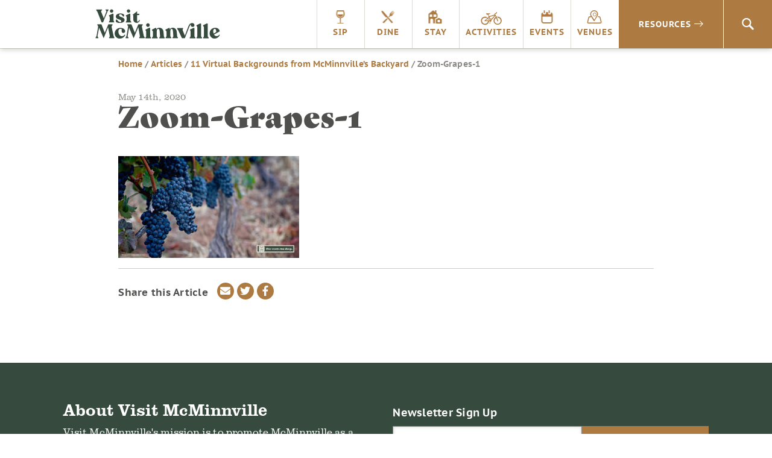

--- FILE ---
content_type: text/html; charset=UTF-8
request_url: https://visitmcminnville.com/about/articles/11-mcminnville-backgrounds/attachment/zoom-grapes-1/
body_size: 9655
content:
<!DOCTYPE html>
<html lang="en-US">
<head>
<script data-cfasync="false" id="ao_optimized_gfonts_config">WebFontConfig={google:{families:["Poppins:800"] },classes:false, events:false, timeout:1500};</script><link rel="preconnect" href="https://fonts.googleapis.com">
<link rel="preconnect" href="https://fonts.gstatic.com" crossorigin>

<!-- Google Tag Manager -->
<script>(function(w,d,s,l,i){w[l]=w[l]||[];w[l].push({'gtm.start':
new Date().getTime(),event:'gtm.js'});var f=d.getElementsByTagName(s)[0],
j=d.createElement(s),dl=l!='dataLayer'?'&l='+l:'';j.async=true;j.src=
'https://www.googletagmanager.com/gtm.js?id='+i+dl;f.parentNode.insertBefore(j,f);
})(window,document,'script','dataLayer','GTM-NB8RQ5');</script>
<!-- End Google Tag Manager -->
<!-- Global site tag (gtag.js) - AdWords: 934544025 -->

<script async src="https://www.googletagmanager.com/gtag/js?id=AW-934544025"></script>

<!-- TikTok pixel -->
<script>
!function (w, d, t) { w.TiktokAnalyticsObject=t;var ttq=w[t]=w[t]||[];ttq.methods=["page","track","identify","instances","debug","on","off","once","ready","alias","group","enableCookie","disableCookie"],ttq.setAndDefer=function(t,e){t[e]=function(){t.push([e].concat(Array.prototype.slice.call(arguments,0)))}};for(var i=0;i<ttq.methods.length;i++)ttq.setAndDefer(ttq,ttq.methods[i]);ttq.instance=function(t){for(var e=ttq._i[t]||[],n=0;n<ttq.methods.length;n++)ttq.setAndDefer(e,ttq.methods[n]);return e},ttq.load=function(e,n){var i="https://analytics.tiktok.com/i18n/pixel/events.js";ttq._i=ttq._i||{},ttq._i[e]=[],ttq._i[e]._u=i,ttq._t=ttq._t||{},ttq._t[e]=+new Date,ttq._o=ttq._o||{},ttq._o[e]=n||{};var o=document.createElement("script");o.type="text/javascript",o.async=!0,o.src=i+"?sdkid="+e+"&lib="+t;var a=document.getElementsByTagName("script")[0];a.parentNode.insertBefore(o,a)}; ttq.load('CKPARB3C77U5FRI5N2JG'); ttq.page(); }(window, document, 'ttq');
</script>
<!-- /TikTok pixel -->

<!-- Begin TVSquared Tracking Code -->
<script type="text/javascript">
var _tvq = window._tvq = window._tvq || []; (function() {
var u = (("https:" == document.location.protocol) ? "https://collector-12494.tvsquared.com/" : "http://collector-12494.tvsquared.com/" );
_tvq.push(['setSiteId', "TV-8172540954-1"]); _tvq.push(['setTrackerUrl', u + 'tv2track.php']); _tvq.push([function() {
this.deleteCustomVariable(5, 'page') }]);
_tvq.push(['trackPageView']); var d = document,
g = d.createElement('script'),
s = d.getElementsByTagName('script')[0]; g.type = 'text/javascript';
g.defer = true;
g.async = true;
g.src = u + 'tv2track.js';
s.parentNode.insertBefore(g, s); })();
</script>
<!-- End TVSquared Tracking Code -->

<script>

    window.dataLayer = window.dataLayer || [];

    function gtag(){dataLayer.push(arguments);}

    gtag('js', new Date());



    gtag('config', 'AW-934544025');

</script>
        	
<!-- Pinterest Tag -->
<script>
!function(e){if(!window.pintrk){window.pintrk = function () {
window.pintrk.queue.push(Array.prototype.slice.call(arguments))};var
  n=window.pintrk;n.queue=[],n.version="3.0";var
  t=document.createElement("script");t.async=!0,t.src=e;var
  r=document.getElementsByTagName("script")[0];
  r.parentNode.insertBefore(t,r)}}("https://s.pinimg.com/ct/core.js");
pintrk('load', '2614422204243', {em: '<user_email_address>'});
pintrk('page');
</script>
<noscript>
<img height="1" width="1" style="display:none;" alt=""
  src="https://ct.pinterest.com/v3/?event=init&tid=2614422204243&pd[em]=<hashed_email_address>&noscript=1" />
</noscript>
<!-- end Pinterest Tag -->

<meta charset="UTF-8">
<meta http-equiv="X-UA-Compatible" content="IE=edge">
<meta name="viewport" content="width=device-width, initial-scale=1">
<link rel="profile" href="http://gmpg.org/xfn/11">
<link rel="apple-touch-icon" sizes="180x180" href="https://visitmcminnville.com/siteicons/apple-touch-icon.png">
<link rel="icon" type="image/png" sizes="32x32" href="https://visitmcminnville.com/siteicons/favicon-32x32.png">
<link rel="icon" type="image/png" sizes="16x16" href="https://visitmcminnville.com/siteicons/favicon-16x16.png">
<link rel="manifest" href="https://visitmcminnville.com/siteicons/site.webmanifest">
<link rel="mask-icon" href="https://visitmcminnville.com/siteicons/safari-pinned-tab.svg" color="#334a3c">
<meta name="msapplication-TileColor" content="#334a3c">
<meta name="theme-color" content="#ffffff">

<link rel="stylesheet" href="https://use.typekit.net/aeg5gmb.css">

<meta name='robots' content='index, follow, max-image-preview:large, max-snippet:-1, max-video-preview:-1' />
	<style>img:is([sizes="auto" i], [sizes^="auto," i]) { contain-intrinsic-size: 3000px 1500px }</style>
	
	<!-- This site is optimized with the Yoast SEO plugin v24.1 - https://yoast.com/wordpress/plugins/seo/ -->
	<link media="all" href="https://visitmcminnville.com/wp-content/cache/autoptimize/css/autoptimize_5b77b2d801439238be141c356f2dc32a.css" rel="stylesheet"><title>Zoom-Grapes-1 | Visit McMinnville</title>
	<link rel="canonical" href="https://visitmcminnville.com/about/articles/11-mcminnville-backgrounds/attachment/zoom-grapes-1/" />
	<meta property="og:locale" content="en_US" />
	<meta property="og:type" content="article" />
	<meta property="og:title" content="Zoom-Grapes-1 | Visit McMinnville" />
	<meta property="og:url" content="https://visitmcminnville.com/about/articles/11-mcminnville-backgrounds/attachment/zoom-grapes-1/" />
	<meta property="og:site_name" content="Visit McMinnville" />
	<meta property="og:image" content="https://visitmcminnville.com/about/articles/11-mcminnville-backgrounds/attachment/zoom-grapes-1" />
	<meta property="og:image:width" content="1280" />
	<meta property="og:image:height" content="720" />
	<meta property="og:image:type" content="image/jpeg" />
	<meta name="twitter:card" content="summary_large_image" />
	<script type="application/ld+json" class="yoast-schema-graph">{"@context":"https://schema.org","@graph":[{"@type":"WebPage","@id":"https://visitmcminnville.com/about/articles/11-mcminnville-backgrounds/attachment/zoom-grapes-1/","url":"https://visitmcminnville.com/about/articles/11-mcminnville-backgrounds/attachment/zoom-grapes-1/","name":"Zoom-Grapes-1 | Visit McMinnville","isPartOf":{"@id":"https://visitmcminnville.com/#website"},"primaryImageOfPage":{"@id":"https://visitmcminnville.com/about/articles/11-mcminnville-backgrounds/attachment/zoom-grapes-1/#primaryimage"},"image":{"@id":"https://visitmcminnville.com/about/articles/11-mcminnville-backgrounds/attachment/zoom-grapes-1/#primaryimage"},"thumbnailUrl":"https://visitmcminnville.com/wp-content/uploads/Zoom-Grapes-1.jpg","datePublished":"2020-05-14T23:43:14+00:00","dateModified":"2020-05-14T23:43:14+00:00","breadcrumb":{"@id":"https://visitmcminnville.com/about/articles/11-mcminnville-backgrounds/attachment/zoom-grapes-1/#breadcrumb"},"inLanguage":"en-US","potentialAction":[{"@type":"ReadAction","target":["https://visitmcminnville.com/about/articles/11-mcminnville-backgrounds/attachment/zoom-grapes-1/"]}]},{"@type":"ImageObject","inLanguage":"en-US","@id":"https://visitmcminnville.com/about/articles/11-mcminnville-backgrounds/attachment/zoom-grapes-1/#primaryimage","url":"https://visitmcminnville.com/wp-content/uploads/Zoom-Grapes-1.jpg","contentUrl":"https://visitmcminnville.com/wp-content/uploads/Zoom-Grapes-1.jpg","width":1280,"height":720},{"@type":"BreadcrumbList","@id":"https://visitmcminnville.com/about/articles/11-mcminnville-backgrounds/attachment/zoom-grapes-1/#breadcrumb","itemListElement":[{"@type":"ListItem","position":1,"name":"Home","item":"https://visitmcminnville.com/"},{"@type":"ListItem","position":2,"name":"Articles","item":"https://visitmcminnville.com/about/articles/"},{"@type":"ListItem","position":3,"name":"11 Virtual Backgrounds from McMinnville&#8217;s Backyard","item":"https://visitmcminnville.com/about/articles/11-mcminnville-backgrounds/"},{"@type":"ListItem","position":4,"name":"Zoom-Grapes-1"}]},{"@type":"WebSite","@id":"https://visitmcminnville.com/#website","url":"https://visitmcminnville.com/","name":"Visit McMinnville","description":"The Heart of Oregon Wine Country","potentialAction":[{"@type":"SearchAction","target":{"@type":"EntryPoint","urlTemplate":"https://visitmcminnville.com/?s={search_term_string}"},"query-input":{"@type":"PropertyValueSpecification","valueRequired":true,"valueName":"search_term_string"}}],"inLanguage":"en-US"}]}</script>
	<!-- / Yoast SEO plugin. -->


<link rel='dns-prefetch' href='//maps.googleapis.com' />
<link rel='dns-prefetch' href='//unpkg.com' />
<link href='https://fonts.gstatic.com' crossorigin='anonymous' rel='preconnect' />
<link href='https://ajax.googleapis.com' rel='preconnect' />
<link href='https://fonts.googleapis.com' rel='preconnect' />
<link rel="alternate" type="application/rss+xml" title="Visit McMinnville &raquo; Feed" href="https://visitmcminnville.com/feed/" />
<link rel="alternate" type="application/rss+xml" title="Visit McMinnville &raquo; Comments Feed" href="https://visitmcminnville.com/comments/feed/" />

<style id='classic-theme-styles-inline-css' type='text/css'>
/*! This file is auto-generated */
.wp-block-button__link{color:#fff;background-color:#32373c;border-radius:9999px;box-shadow:none;text-decoration:none;padding:calc(.667em + 2px) calc(1.333em + 2px);font-size:1.125em}.wp-block-file__button{background:#32373c;color:#fff;text-decoration:none}
</style>
<style id='global-styles-inline-css' type='text/css'>
:root{--wp--preset--aspect-ratio--square: 1;--wp--preset--aspect-ratio--4-3: 4/3;--wp--preset--aspect-ratio--3-4: 3/4;--wp--preset--aspect-ratio--3-2: 3/2;--wp--preset--aspect-ratio--2-3: 2/3;--wp--preset--aspect-ratio--16-9: 16/9;--wp--preset--aspect-ratio--9-16: 9/16;--wp--preset--color--black: #000000;--wp--preset--color--cyan-bluish-gray: #abb8c3;--wp--preset--color--white: #ffffff;--wp--preset--color--pale-pink: #f78da7;--wp--preset--color--vivid-red: #cf2e2e;--wp--preset--color--luminous-vivid-orange: #ff6900;--wp--preset--color--luminous-vivid-amber: #fcb900;--wp--preset--color--light-green-cyan: #7bdcb5;--wp--preset--color--vivid-green-cyan: #00d084;--wp--preset--color--pale-cyan-blue: #8ed1fc;--wp--preset--color--vivid-cyan-blue: #0693e3;--wp--preset--color--vivid-purple: #9b51e0;--wp--preset--gradient--vivid-cyan-blue-to-vivid-purple: linear-gradient(135deg,rgba(6,147,227,1) 0%,rgb(155,81,224) 100%);--wp--preset--gradient--light-green-cyan-to-vivid-green-cyan: linear-gradient(135deg,rgb(122,220,180) 0%,rgb(0,208,130) 100%);--wp--preset--gradient--luminous-vivid-amber-to-luminous-vivid-orange: linear-gradient(135deg,rgba(252,185,0,1) 0%,rgba(255,105,0,1) 100%);--wp--preset--gradient--luminous-vivid-orange-to-vivid-red: linear-gradient(135deg,rgba(255,105,0,1) 0%,rgb(207,46,46) 100%);--wp--preset--gradient--very-light-gray-to-cyan-bluish-gray: linear-gradient(135deg,rgb(238,238,238) 0%,rgb(169,184,195) 100%);--wp--preset--gradient--cool-to-warm-spectrum: linear-gradient(135deg,rgb(74,234,220) 0%,rgb(151,120,209) 20%,rgb(207,42,186) 40%,rgb(238,44,130) 60%,rgb(251,105,98) 80%,rgb(254,248,76) 100%);--wp--preset--gradient--blush-light-purple: linear-gradient(135deg,rgb(255,206,236) 0%,rgb(152,150,240) 100%);--wp--preset--gradient--blush-bordeaux: linear-gradient(135deg,rgb(254,205,165) 0%,rgb(254,45,45) 50%,rgb(107,0,62) 100%);--wp--preset--gradient--luminous-dusk: linear-gradient(135deg,rgb(255,203,112) 0%,rgb(199,81,192) 50%,rgb(65,88,208) 100%);--wp--preset--gradient--pale-ocean: linear-gradient(135deg,rgb(255,245,203) 0%,rgb(182,227,212) 50%,rgb(51,167,181) 100%);--wp--preset--gradient--electric-grass: linear-gradient(135deg,rgb(202,248,128) 0%,rgb(113,206,126) 100%);--wp--preset--gradient--midnight: linear-gradient(135deg,rgb(2,3,129) 0%,rgb(40,116,252) 100%);--wp--preset--font-size--small: 13px;--wp--preset--font-size--medium: 20px;--wp--preset--font-size--large: 36px;--wp--preset--font-size--x-large: 42px;--wp--preset--spacing--20: 0.44rem;--wp--preset--spacing--30: 0.67rem;--wp--preset--spacing--40: 1rem;--wp--preset--spacing--50: 1.5rem;--wp--preset--spacing--60: 2.25rem;--wp--preset--spacing--70: 3.38rem;--wp--preset--spacing--80: 5.06rem;--wp--preset--shadow--natural: 6px 6px 9px rgba(0, 0, 0, 0.2);--wp--preset--shadow--deep: 12px 12px 50px rgba(0, 0, 0, 0.4);--wp--preset--shadow--sharp: 6px 6px 0px rgba(0, 0, 0, 0.2);--wp--preset--shadow--outlined: 6px 6px 0px -3px rgba(255, 255, 255, 1), 6px 6px rgba(0, 0, 0, 1);--wp--preset--shadow--crisp: 6px 6px 0px rgba(0, 0, 0, 1);}:where(.is-layout-flex){gap: 0.5em;}:where(.is-layout-grid){gap: 0.5em;}body .is-layout-flex{display: flex;}.is-layout-flex{flex-wrap: wrap;align-items: center;}.is-layout-flex > :is(*, div){margin: 0;}body .is-layout-grid{display: grid;}.is-layout-grid > :is(*, div){margin: 0;}:where(.wp-block-columns.is-layout-flex){gap: 2em;}:where(.wp-block-columns.is-layout-grid){gap: 2em;}:where(.wp-block-post-template.is-layout-flex){gap: 1.25em;}:where(.wp-block-post-template.is-layout-grid){gap: 1.25em;}.has-black-color{color: var(--wp--preset--color--black) !important;}.has-cyan-bluish-gray-color{color: var(--wp--preset--color--cyan-bluish-gray) !important;}.has-white-color{color: var(--wp--preset--color--white) !important;}.has-pale-pink-color{color: var(--wp--preset--color--pale-pink) !important;}.has-vivid-red-color{color: var(--wp--preset--color--vivid-red) !important;}.has-luminous-vivid-orange-color{color: var(--wp--preset--color--luminous-vivid-orange) !important;}.has-luminous-vivid-amber-color{color: var(--wp--preset--color--luminous-vivid-amber) !important;}.has-light-green-cyan-color{color: var(--wp--preset--color--light-green-cyan) !important;}.has-vivid-green-cyan-color{color: var(--wp--preset--color--vivid-green-cyan) !important;}.has-pale-cyan-blue-color{color: var(--wp--preset--color--pale-cyan-blue) !important;}.has-vivid-cyan-blue-color{color: var(--wp--preset--color--vivid-cyan-blue) !important;}.has-vivid-purple-color{color: var(--wp--preset--color--vivid-purple) !important;}.has-black-background-color{background-color: var(--wp--preset--color--black) !important;}.has-cyan-bluish-gray-background-color{background-color: var(--wp--preset--color--cyan-bluish-gray) !important;}.has-white-background-color{background-color: var(--wp--preset--color--white) !important;}.has-pale-pink-background-color{background-color: var(--wp--preset--color--pale-pink) !important;}.has-vivid-red-background-color{background-color: var(--wp--preset--color--vivid-red) !important;}.has-luminous-vivid-orange-background-color{background-color: var(--wp--preset--color--luminous-vivid-orange) !important;}.has-luminous-vivid-amber-background-color{background-color: var(--wp--preset--color--luminous-vivid-amber) !important;}.has-light-green-cyan-background-color{background-color: var(--wp--preset--color--light-green-cyan) !important;}.has-vivid-green-cyan-background-color{background-color: var(--wp--preset--color--vivid-green-cyan) !important;}.has-pale-cyan-blue-background-color{background-color: var(--wp--preset--color--pale-cyan-blue) !important;}.has-vivid-cyan-blue-background-color{background-color: var(--wp--preset--color--vivid-cyan-blue) !important;}.has-vivid-purple-background-color{background-color: var(--wp--preset--color--vivid-purple) !important;}.has-black-border-color{border-color: var(--wp--preset--color--black) !important;}.has-cyan-bluish-gray-border-color{border-color: var(--wp--preset--color--cyan-bluish-gray) !important;}.has-white-border-color{border-color: var(--wp--preset--color--white) !important;}.has-pale-pink-border-color{border-color: var(--wp--preset--color--pale-pink) !important;}.has-vivid-red-border-color{border-color: var(--wp--preset--color--vivid-red) !important;}.has-luminous-vivid-orange-border-color{border-color: var(--wp--preset--color--luminous-vivid-orange) !important;}.has-luminous-vivid-amber-border-color{border-color: var(--wp--preset--color--luminous-vivid-amber) !important;}.has-light-green-cyan-border-color{border-color: var(--wp--preset--color--light-green-cyan) !important;}.has-vivid-green-cyan-border-color{border-color: var(--wp--preset--color--vivid-green-cyan) !important;}.has-pale-cyan-blue-border-color{border-color: var(--wp--preset--color--pale-cyan-blue) !important;}.has-vivid-cyan-blue-border-color{border-color: var(--wp--preset--color--vivid-cyan-blue) !important;}.has-vivid-purple-border-color{border-color: var(--wp--preset--color--vivid-purple) !important;}.has-vivid-cyan-blue-to-vivid-purple-gradient-background{background: var(--wp--preset--gradient--vivid-cyan-blue-to-vivid-purple) !important;}.has-light-green-cyan-to-vivid-green-cyan-gradient-background{background: var(--wp--preset--gradient--light-green-cyan-to-vivid-green-cyan) !important;}.has-luminous-vivid-amber-to-luminous-vivid-orange-gradient-background{background: var(--wp--preset--gradient--luminous-vivid-amber-to-luminous-vivid-orange) !important;}.has-luminous-vivid-orange-to-vivid-red-gradient-background{background: var(--wp--preset--gradient--luminous-vivid-orange-to-vivid-red) !important;}.has-very-light-gray-to-cyan-bluish-gray-gradient-background{background: var(--wp--preset--gradient--very-light-gray-to-cyan-bluish-gray) !important;}.has-cool-to-warm-spectrum-gradient-background{background: var(--wp--preset--gradient--cool-to-warm-spectrum) !important;}.has-blush-light-purple-gradient-background{background: var(--wp--preset--gradient--blush-light-purple) !important;}.has-blush-bordeaux-gradient-background{background: var(--wp--preset--gradient--blush-bordeaux) !important;}.has-luminous-dusk-gradient-background{background: var(--wp--preset--gradient--luminous-dusk) !important;}.has-pale-ocean-gradient-background{background: var(--wp--preset--gradient--pale-ocean) !important;}.has-electric-grass-gradient-background{background: var(--wp--preset--gradient--electric-grass) !important;}.has-midnight-gradient-background{background: var(--wp--preset--gradient--midnight) !important;}.has-small-font-size{font-size: var(--wp--preset--font-size--small) !important;}.has-medium-font-size{font-size: var(--wp--preset--font-size--medium) !important;}.has-large-font-size{font-size: var(--wp--preset--font-size--large) !important;}.has-x-large-font-size{font-size: var(--wp--preset--font-size--x-large) !important;}
:where(.wp-block-post-template.is-layout-flex){gap: 1.25em;}:where(.wp-block-post-template.is-layout-grid){gap: 1.25em;}
:where(.wp-block-columns.is-layout-flex){gap: 2em;}:where(.wp-block-columns.is-layout-grid){gap: 2em;}
:root :where(.wp-block-pullquote){font-size: 1.5em;line-height: 1.6;}
</style>



<link rel='stylesheet' id='daylight-react-select-styles-css' href='https://unpkg.com/react-select@1.2.1/dist/react-select.css?ver=6.8.1' type='text/css' media='all' />


<script type="text/javascript" src="https://visitmcminnville.com/wp-includes/js/jquery/jquery.min.js?ver=3.7.1" id="jquery-core-js"></script>

<script type="text/javascript" src="https://maps.googleapis.com/maps/api/js?v=3.exp&amp;libraries=places&amp;key=AIzaSyDKEfo59c5E6BiFxjLsC3Ol4D5ZGc5h-vU&amp;ver=6.8.1" id="google-maps-builder-gmaps-js"></script>
<link rel="https://api.w.org/" href="https://visitmcminnville.com/wp-json/" /><link rel="alternate" title="JSON" type="application/json" href="https://visitmcminnville.com/wp-json/wp/v2/media/100990" /><link rel="EditURI" type="application/rsd+xml" title="RSD" href="https://visitmcminnville.com/xmlrpc.php?rsd" />
<meta name="generator" content="WordPress 6.8.1" />
<link rel='shortlink' href='https://visitmcminnville.com/?p=100990' />
<link rel="alternate" title="oEmbed (JSON)" type="application/json+oembed" href="https://visitmcminnville.com/wp-json/oembed/1.0/embed?url=https%3A%2F%2Fvisitmcminnville.com%2Fabout%2Farticles%2F11-mcminnville-backgrounds%2Fattachment%2Fzoom-grapes-1%2F" />
<link rel="alternate" title="oEmbed (XML)" type="text/xml+oembed" href="https://visitmcminnville.com/wp-json/oembed/1.0/embed?url=https%3A%2F%2Fvisitmcminnville.com%2Fabout%2Farticles%2F11-mcminnville-backgrounds%2Fattachment%2Fzoom-grapes-1%2F&#038;format=xml" />
<meta name="cdp-version" content="1.4.9" /><meta name='referrer' content='unsafe-url'><style type="text/css">.recentcomments a{display:inline !important;padding:0 !important;margin:0 !important;}</style><script data-cfasync="false" id="ao_optimized_gfonts_webfontloader">(function() {var wf = document.createElement('script');wf.src='https://ajax.googleapis.com/ajax/libs/webfont/1/webfont.js';wf.type='text/javascript';wf.async='true';var s=document.getElementsByTagName('script')[0];s.parentNode.insertBefore(wf, s);})();</script></head>

<body class="attachment wp-singular attachment-template-default single single-attachment postid-100990 attachmentid-100990 attachment-jpeg wp-theme-visitmcminn group-blog">
<!-- Google Tag Manager (noscript) -->
<noscript><iframe src="https://www.googletagmanager.com/ns.html?id=GTM-NB8RQ5"
height="0" width="0" style="display:none;visibility:hidden"></iframe></noscript>
<!-- End Google Tag Manager (noscript) -->
<div id="page" class="site">
	<a class="skip-link sr-only" href="#content">Skip to content</a>
  	<header id="masthead" class="header" role="banner">
      <div class="nav-container">
        <div class="sitetitle"><a class="logo_header" href="https://visitmcminnville.com"><span class="sr-only">Visit McMinnville</span></a></div>
        <button aria-label="menu" class="menu-toggle icon_menu_mobile" id="menu-button" aria-controls="primary-menu" aria-expanded="false"></button>
		
        <nav id="site-navigation" class="nav-main" role="navigation">
          <ul id="primary-menu" class="menu nav-menu" aria-expanded="false">
            <li class="menu-item mobile-home"><a class="icon_home" href="https://visitmcminnville.com">Home</a></li>
            <li class="menu-item"><a onclick="pintrk('track', 'custom');" class="icon_sip" href="https://visitmcminnville.com/sip/">Sip</a></li>
            <li class="menu-item"><a onclick="pintrk('track', 'custom');" class="icon_dine" href="https://visitmcminnville.com/dine">Dine</a></li>
            <li class="menu-item"><a onclick="pintrk('track', 'custom');" class="icon_stay" href="https://visitmcminnville.com/stay">Stay</a></li>
            <li class="menu-item"><a onclick="pintrk('track', 'custom');" class="icon_activities" href="https://visitmcminnville.com/activities">Activities</a></li>
            <li class="menu-item"><a onclick="pintrk('track', 'custom');" class="icon_events" href="https://visitmcminnville.com/events">Events</a></li>
            <li class="menu-item"><a onclick="pintrk('track', 'custom');" class="icon_venues" href="https://visitmcminnville.com/venues">Venues</a></li>
          </ul>
          <div class="nav-resources"><a onclick="pintrk('track', 'custom');" href="#">Resources<i class="icon_menu_expand"></i></a></div>

          <div class="nav-search"><a href="#" class="icon_search"><span class="sr-only">Search</span></a>
        </nav><!-- #site-navigation -->

      </div>
      <div class="resources-dropdown">
        <div class="nav-wrapper">
          <div class="col-md-3">
            <div class="resources-title">Visitor Guides<i class="icon_menu_expand"></i></div>
            <div class="resources-menu"><ul id="menu-visitor-guides" class="menu"><li id="menu-item-35272" class="menu-item menu-item-type-post_type menu-item-object-page menu-item-35272"><a href="https://visitmcminnville.com/visitor-guides/area-visitor-guide/">Area Visitor Guide</a></li>
<li id="menu-item-14800" class="menu-item menu-item-type-post_type menu-item-object-page menu-item-14800"><a href="https://visitmcminnville.com/visitor-guides/winery-visitors-guide/">Winery Visitors Guide</a></li>
<li id="menu-item-96983" class="menu-item menu-item-type-post_type menu-item-object-page menu-item-96983"><a href="https://visitmcminnville.com/visitor-guides/cycling-resources/">Biking Visitors Guide</a></li>
<li id="menu-item-101886" class="menu-item menu-item-type-post_type menu-item-object-page menu-item-101886"><a href="https://visitmcminnville.com/visitor-guides/cannabis-in-mcminnville/">Cannabis in McMinnville</a></li>
<li id="menu-item-120277" class="menu-item menu-item-type-post_type menu-item-object-page menu-item-120277"><a href="https://visitmcminnville.com/mcminnvilles-public-art/">McMinnville’s Public Art</a></li>
<li id="menu-item-101991" class="menu-item menu-item-type-post_type menu-item-object-page menu-item-101991"><a href="https://visitmcminnville.com/visitor-guides/murals/">Murals</a></li>
<li id="menu-item-36895" class="menu-item menu-item-type-post_type menu-item-object-page menu-item-36895"><a href="https://visitmcminnville.com/visitor-guides/wedding-planning/">Wedding Planning</a></li>
<li id="menu-item-31321" class="menu-item menu-item-type-post_type menu-item-object-page menu-item-31321"><a href="https://visitmcminnville.com/visitor-guides/frequently-asked-questions/">General FAQs</a></li>
<li id="menu-item-100703" class="menu-item menu-item-type-post_type menu-item-object-page menu-item-100703"><a href="https://visitmcminnville.com/venues/frequently-asked-questions/">Venues FAQs</a></li>
</ul></div>          </div>
          <div class="col-md-3">
            <div class="resources-title">Travel<i class="icon_menu_expand"></i></div>
            <div class="resources-menu"><ul id="menu-travel" class="menu"><li id="menu-item-14802" class="menu-item menu-item-type-post_type menu-item-object-page menu-item-14802"><a href="https://visitmcminnville.com/travel/getting-to-mcminnville/">Directions</a></li>
<li id="menu-item-14801" class="menu-item menu-item-type-post_type menu-item-object-page menu-item-14801"><a href="https://visitmcminnville.com/travel/mcminnville-airport/">McMinnville Airport</a></li>
<li id="menu-item-16519" class="menu-item menu-item-type-post_type menu-item-object-page menu-item-16519"><a href="https://visitmcminnville.com/travel/interactive-maps/">Area Maps</a></li>
</ul></div>          </div>
          <div class="col-md-3">
            <div class="resources-title">About McMinnville<i class="icon_menu_expand"></i></div>
            <div class="resources-menu"><ul id="menu-about-mcminnville" class="menu"><li id="menu-item-14805" class="menu-item menu-item-type-post_type menu-item-object-page menu-item-14805"><a href="https://visitmcminnville.com/about/history/">History</a></li>
<li id="menu-item-19767" class="menu-item menu-item-type-post_type menu-item-object-page menu-item-19767"><a href="https://visitmcminnville.com/about/articles/">Blog</a></li>
<li id="menu-item-26243" class="menu-item menu-item-type-post_type menu-item-object-page menu-item-26243"><a href="https://visitmcminnville.com/about/photo-gallery/">Photo Gallery</a></li>
<li id="menu-item-26242" class="menu-item menu-item-type-post_type menu-item-object-page menu-item-26242"><a href="https://visitmcminnville.com/about/video-gallery/">Video Gallery</a></li>
<li id="menu-item-14804" class="menu-item menu-item-type-post_type menu-item-object-page menu-item-14804"><a href="https://visitmcminnville.com/about/relocate/">Move Here</a></li>
<li id="menu-item-16356" class="menu-item menu-item-type-custom menu-item-object-custom menu-item-16356"><a href="https://www.mcminnvillebusiness.com/">Start a Business Here</a></li>
</ul></div>          </div>
          <div class="col-crush">
            <div class="resources-title crush">CRUSH: ARTS & CULTURE MAGAZINE<i class="icon_menu_expand"></i></div>
                                                          <div class="resources-menu crush">
                                          <div class="nav-thumbnail-container">
                        <a href="https://visitmcminnville.com/crush" class="card-link"><img src="https://visitmcminnville.com/wp-content/uploads/Screenshot-2024-12-02-at-10.53.26-AM.png" alt="Crush Nav Image" width="100%" height=""></a>
                        
                      </div>
                    
                    <div class="nav-crush-cta">
                      <h3>CRUSH</h3>
                                              <p class="excerpt">We'll always have a crush on McMinnville.  Read the final episode here.</p>
                                            <a href="https://visitmcminnville.com/crush" class="card-link btn-arrow">Read the latest</a>
                                          </div>
                  </div>
                                    
                      </div>
        </div>
      </div>

	</header><!-- #masthead -->

  <div class="search-bar">
<form role="search" method="get" class="search-form" action="https://visitmcminnville.com/">
    <label>
        <span class="sr-only">Search for:</span>
        <i class="icon_search"></i>
        <input placeholder="Search" type="text" name="s" id="search" />
    </label>
</form>
</div>	<div id="primary" class="content-area">
		<main id="main" class="site-main" role="main">

		
<article id="post-100990" class="post-100990 attachment type-attachment status-inherit hentry">

  <header class="entry-header">
    <div class="wrapper">
      <div class="row">
        <div class="breadcrumbs">
          <div>
            <p id="breadcrumbs"><span><span><a href="https://visitmcminnville.com/">Home</a></span> / <span><a href="https://visitmcminnville.com/about/articles/">Articles</a></span> / <span><a href="https://visitmcminnville.com/about/articles/11-mcminnville-backgrounds/">11 Virtual Backgrounds from McMinnville&#8217;s Backyard</a></span> / <span class="breadcrumb_last" aria-current="page">Zoom-Grapes-1</span></span></p>
                      </div>
        </div>
        <div class="header-title">
          <small>May 14th, 2020</small>
          <h1 class="entry-title">Zoom-Grapes-1</h1>        </div>
      </div>
    </div>
  </header>

	<div class="entry-content wrapper">
      <div class="row">
        <div class="content-container">
		<p class="attachment"><a href='https://visitmcminnville.com/wp-content/uploads/Zoom-Grapes-1.jpg'><img fetchpriority="high" decoding="async" width="300" height="169" src="https://visitmcminnville.com/wp-content/uploads/Zoom-Grapes-1-300x169.jpg" class="attachment-medium size-medium" alt="" srcset="https://visitmcminnville.com/wp-content/uploads/Zoom-Grapes-1-300x169.jpg 300w, https://visitmcminnville.com/wp-content/uploads/Zoom-Grapes-1-1024x576.jpg 1024w, https://visitmcminnville.com/wp-content/uploads/Zoom-Grapes-1-768x432.jpg 768w, https://visitmcminnville.com/wp-content/uploads/Zoom-Grapes-1-600x338.jpg 600w, https://visitmcminnville.com/wp-content/uploads/Zoom-Grapes-1.jpg 1280w" sizes="(max-width: 300px) 100vw, 300px" /></a></p>
    <hr>
    <div class="post-closing">
      <div class="row">
        <div class="share-icons">
          <span class="share-text">Share this Article</span>
          <a class="envelope link" href="mailto:?subject=Check out this Visit McMinnville page!&amp;body=Zoom-Grapes-1 https://visitmcminnville.com/about/articles/11-mcminnville-backgrounds/attachment/zoom-grapes-1/"><i class="fas fa-envelope"></i><span class="sr-only">Share via email</span></a>
          <a rel="noopener" class="twitter link" target="_blank" href="http://www.twitter.com/intent/tweet?text=Zoom-Grapes-1&url=https://visitmcminnville.com/about/articles/11-mcminnville-backgrounds/attachment/zoom-grapes-1/"><i class="fab fa-twitter"></i><span class="sr-only">Share on Twitter</span></a>
          <a rel="noopener" class="facebook link" target="_blank" href="https://www.facebook.com/sharer/sharer.php?u=https://visitmcminnville.com/about/articles/11-mcminnville-backgrounds/attachment/zoom-grapes-1/"><i class="fab fa-facebook-f"></i><span class="sr-only">Share on Facebook</span></a>
        </div>
        <div class="next-post">
                  </div>
      </div>
    </div>

	  </div>
  </div>
	</div><!-- .entry-content -->
</article><!-- #post-## -->

		</main>
	</div>
	<footer id="colophon" class="footer" role="contentinfo">
		<div class="wrapper">
			<div class="row">
				<div class="col-md-6">
					<h3>About Visit McMinnville</h3>
					<p>Visit McMinnville's mission is to promote McMinnville as a year-round premier visitor destination.  Join us in the Heart of Oregon Wine Country!</p>
					<a href="https://visitmcminnville.com/about-visit-mcminnville" class="btn small footer-btn">Learn More</a>
					<a href="mailto:info@visitmcminnville.com?subject=Visit%20McMinnville:%20New%20Listing%20Submission" target="_self" class="btn small footer-btn">Submit a Listing</a>
					<a href="mailto:info@visitmcminnville.com?subject=Visit%20McMinnville:%20New%20Event%20Submission" target="_self" class="btn small footer-btn">Submit an Event</a>
				</div>

				<div class="col-md-6">
					<div class="row">
						<div class="col-sm-12">
							

<form action="//visitmcminnville.us12.list-manage.com/subscribe/post?u=51606405a1fd23da54118b43c&amp;id=7adbb9bd39" method="post" id="mc-embedded-subscribe-form" name="mc-embedded-subscribe-form" class="validate" target="_blank" novalidate >
<div id="mc_embed_signup_scroll">
    <div class="mc-field-group form-field">
        <label for="mce-EMAIL">Newsletter Sign Up</label>
        <input type="email" value="" name="EMAIL" class="required email" id="mce-EMAIL" placeholder="Email address">
        <input type="submit" value="Subscribe" name="subscribe" id="mc-embedded-subscribe" class="btn"></p>

    </div>

    <div id="mce-responses" class="clear">
    	<div class="response" id="mce-error-response" style="display:none"></div>
    	<div class="response" id="mce-success-response" style="display:none"></div>
    </div>    <!-- real people should not fill this in and expect good things - do not remove this or risk form bot signups-->
    <div style="position: absolute; left: -5000px;" aria-hidden="true">
        <input type="text" name="b_51606405a1fd23da54118b43c_7adbb9bd39" tabindex="-1" value="">
    </div>
  </div>
</form>

<script type='text/javascript' src='//s3.amazonaws.com/downloads.mailchimp.com/js/mc-validate.js'></script><script type='text/javascript'>(function($) {window.fnames = new Array(); window.ftypes = new Array();fnames[0]='EMAIL';ftypes[0]='email';fnames[1]='FNAME';ftypes[1]='text';fnames[2]='LNAME';ftypes[2]='text';}(jQuery));var $mcj = jQuery.noConflict(true);</script>
<!--End mc_embed_signup-->
						</div>
					</div>

					<div class="row">
						<div class="col-sm-12">
							<ul class="social-media-menu">
								
																															<li>
													<a href="https://www.facebook.com/visitmcminnvilleor/" target="_blank" class="btn">
														<i class="fab fa-facebook-f"></i><span class="sr-only">facebook</span>
													</a>
												</li>
																																																														<li>
													<a href="https://www.youtube.com/channel/UCfTp1noBXif00NI-j4rI2iA" target="_blank" class="btn">
														<i class="fab fa-youtube"></i><span class="sr-only">youtube</span>
													</a>
												</li>
																																											<li>
													<a href="http://www.instagram.com/visitmcminnville" target="_blank" class="btn">
														<i class="fab fa-instagram"></i><span class="sr-only">instagram</span>
													</a>
												</li>
																																											<li>
													<a href="https://www.pinterest.com/McMinnvilleOregon/" target="_blank" class="btn">
														<i class="fab fa-pinterest"></i><span class="sr-only">pinterest</span>
													</a>
												</li>
																																																															<li>
														<a href="mailto:info@visitmcminnville.com" class="btn">
														<i class="fas fa-envelope"></i><span class="sr-only">email</span>
														</a>
													</li>
																											</ul>
						</div>
					</div>
				</div>
			</div>

			<div class="row space-top-md">
				<div class="col-sm-12">
					<ul class="colophon delimited-list text-center">
								<li>&copy; 2026 Visit McMinnville, all rights reserved.</li>
								<li>McMinnville, OR</li>
								<li><a href="https://visitmcminnville.com/privacy-policy">Privacy Policy</a></li>
								<li>Site by <a href="http://thedaylightstudio.com" target="_blank">Daylight</a></li>
							</ul>
				</div>
			</div>
		</div>
	</footer><!-- #colophon -->
</div><!-- #page -->

<script type="speculationrules">
{"prefetch":[{"source":"document","where":{"and":[{"href_matches":"\/*"},{"not":{"href_matches":["\/wp-*.php","\/wp-admin\/*","\/wp-content\/uploads\/*","\/wp-content\/*","\/wp-content\/plugins\/*","\/wp-content\/themes\/visitmcminn\/*","\/*\\?(.+)"]}},{"not":{"selector_matches":"a[rel~=\"nofollow\"]"}},{"not":{"selector_matches":".no-prefetch, .no-prefetch a"}}]},"eagerness":"conservative"}]}
</script>
<!-- Custom Feeds for Instagram JS -->
<script type="text/javascript">
var sbiajaxurl = "https://visitmcminnville.com/wp-admin/admin-ajax.php";
window.sbi_custom_js = function(){
$ = jQuery;
//This disables the lightbox and opens the posts in a new tab
$('#sb_instagram .sbi_item').each(function(){
          $sbi_link_area = $(this).find('.sbi_link_area');
          $sbi_link_area.attr({
              'href':$sbi_link_area.attr('data-url'), 
              'target':'_blank'
          }).removeAttr('data-lightbox-sbi');
      });}
    
</script>









<script type="text/javascript" id="google-maps-builder-plugin-script-js-extra">
/* <![CDATA[ */
var gmb_data = {"i18n":{"get_directions":"Get Directions","visit_website":"Visit Website"},"infobubble_args":{"shadowStyle":0,"padding":12,"backgroundColor":"rgb(255, 255, 255)","borderRadius":3,"arrowSize":15,"minHeight":20,"maxHeight":450,"minWidth":200,"maxWidth":350,"borderWidth":0,"disableAutoPan":true,"disableAnimation":true,"backgroundClassName":"gmb-infobubble","closeSrc":"https:\/\/www.google.com\/intl\/en_us\/mapfiles\/close.gif"}};
/* ]]> */
</script>



<script defer src="https://visitmcminnville.com/wp-content/cache/autoptimize/js/autoptimize_bab4991bc47f7081082526e10b6cbe1f.js"></script></body>
</html>
